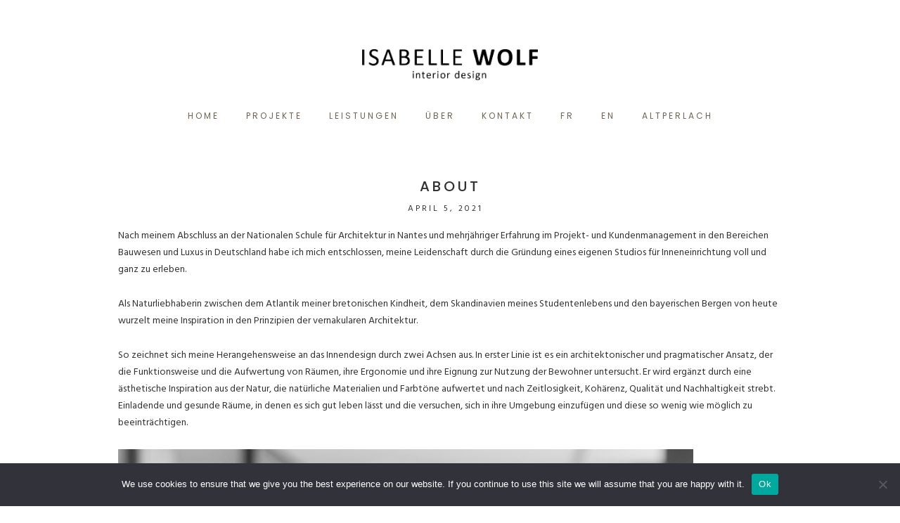

--- FILE ---
content_type: text/html; charset=UTF-8
request_url: http://isabelle-wolf.com/de/about-me-deutsch/
body_size: 12714
content:
<!DOCTYPE html>
<html dir="ltr" lang="de-DE" prefix="og: https://ogp.me/ns#">
<head>
	<!-- Document Settings -->
	<meta charset="UTF-8">
			<meta name="viewport" content="width=device-width, initial-scale=1">
	    <title>About - Isabelle Wolf</title>

		<!-- All in One SEO 4.7.5.1 - aioseo.com -->
		<meta name="description" content="Nach meinem Abschluss an der Nationalen Schule für Architektur in Nantes und mehrjähriger Erfahrung im Projekt- und Kundenmanagement in den Bereichen Bauwesen und Luxus in Deutschland habe ich mich entschlossen, meine Leidenschaft durch die Gründung eines eigenen Studios für Inneneinrichtung voll und ganz zu erleben. Als Naturliebhaberin zwischen dem Atlantik meiner bretonischen Kindheit, dem Skandinavien" />
		<meta name="robots" content="max-image-preview:large" />
		<link rel="canonical" href="http://isabelle-wolf.com/de/about-me-deutsch/" />
		<meta name="generator" content="All in One SEO (AIOSEO) 4.7.5.1" />
		<meta property="og:locale" content="de_DE" />
		<meta property="og:site_name" content="Isabelle Wolf - isabelle wolf interior design munich inneneinrichtung innenarchitektur münchen" />
		<meta property="og:type" content="article" />
		<meta property="og:title" content="About - Isabelle Wolf" />
		<meta property="og:description" content="Nach meinem Abschluss an der Nationalen Schule für Architektur in Nantes und mehrjähriger Erfahrung im Projekt- und Kundenmanagement in den Bereichen Bauwesen und Luxus in Deutschland habe ich mich entschlossen, meine Leidenschaft durch die Gründung eines eigenen Studios für Inneneinrichtung voll und ganz zu erleben. Als Naturliebhaberin zwischen dem Atlantik meiner bretonischen Kindheit, dem Skandinavien" />
		<meta property="og:url" content="http://isabelle-wolf.com/de/about-me-deutsch/" />
		<meta property="article:published_time" content="2021-04-05T20:05:38+00:00" />
		<meta property="article:modified_time" content="2023-10-26T08:48:24+00:00" />
		<meta name="twitter:card" content="summary_large_image" />
		<meta name="twitter:title" content="About - Isabelle Wolf" />
		<meta name="twitter:description" content="Nach meinem Abschluss an der Nationalen Schule für Architektur in Nantes und mehrjähriger Erfahrung im Projekt- und Kundenmanagement in den Bereichen Bauwesen und Luxus in Deutschland habe ich mich entschlossen, meine Leidenschaft durch die Gründung eines eigenen Studios für Inneneinrichtung voll und ganz zu erleben. Als Naturliebhaberin zwischen dem Atlantik meiner bretonischen Kindheit, dem Skandinavien" />
		<script type="application/ld+json" class="aioseo-schema">
			{"@context":"https:\/\/schema.org","@graph":[{"@type":"BreadcrumbList","@id":"http:\/\/isabelle-wolf.com\/de\/about-me-deutsch\/#breadcrumblist","itemListElement":[{"@type":"ListItem","@id":"http:\/\/isabelle-wolf.com\/#listItem","position":1,"name":"Zu Hause","item":"http:\/\/isabelle-wolf.com\/","nextItem":"http:\/\/isabelle-wolf.com\/de\/about-me-deutsch\/#listItem"},{"@type":"ListItem","@id":"http:\/\/isabelle-wolf.com\/de\/about-me-deutsch\/#listItem","position":2,"name":"About","previousItem":"http:\/\/isabelle-wolf.com\/#listItem"}]},{"@type":"Organization","@id":"http:\/\/isabelle-wolf.com\/#organization","name":"Isabelle Wolf","description":"isabelle wolf interior design munich inneneinrichtung innenarchitektur m\u00fcnchen","url":"http:\/\/isabelle-wolf.com\/"},{"@type":"WebPage","@id":"http:\/\/isabelle-wolf.com\/de\/about-me-deutsch\/#webpage","url":"http:\/\/isabelle-wolf.com\/de\/about-me-deutsch\/","name":"About - Isabelle Wolf","description":"Nach meinem Abschluss an der Nationalen Schule f\u00fcr Architektur in Nantes und mehrj\u00e4hriger Erfahrung im Projekt- und Kundenmanagement in den Bereichen Bauwesen und Luxus in Deutschland habe ich mich entschlossen, meine Leidenschaft durch die Gr\u00fcndung eines eigenen Studios f\u00fcr Inneneinrichtung voll und ganz zu erleben. Als Naturliebhaberin zwischen dem Atlantik meiner bretonischen Kindheit, dem Skandinavien","inLanguage":"de-DE","isPartOf":{"@id":"http:\/\/isabelle-wolf.com\/#website"},"breadcrumb":{"@id":"http:\/\/isabelle-wolf.com\/de\/about-me-deutsch\/#breadcrumblist"},"datePublished":"2021-04-05T20:05:38+00:00","dateModified":"2023-10-26T08:48:24+00:00"},{"@type":"WebSite","@id":"http:\/\/isabelle-wolf.com\/#website","url":"http:\/\/isabelle-wolf.com\/","name":"Isabelle Wolf","description":"isabelle wolf interior design munich inneneinrichtung innenarchitektur m\u00fcnchen","inLanguage":"de-DE","publisher":{"@id":"http:\/\/isabelle-wolf.com\/#organization"}}]}
		</script>
		<!-- All in One SEO -->

<link rel="alternate" href="http://isabelle-wolf.com/about-me/" hreflang="fr" />
<link rel="alternate" href="http://isabelle-wolf.com/de/about-me-deutsch/" hreflang="de" />
<link rel="alternate" href="http://isabelle-wolf.com/en/about-me-english/" hreflang="en" />
<link rel='dns-prefetch' href='//use.fontawesome.com' />
<link rel='dns-prefetch' href='//fonts.googleapis.com' />
<link rel="alternate" type="application/rss+xml" title="Isabelle Wolf &raquo; Feed" href="http://isabelle-wolf.com/de/feed/" />
<link rel="alternate" type="application/rss+xml" title="Isabelle Wolf &raquo; Kommentar-Feed" href="http://isabelle-wolf.com/de/comments/feed/" />
<link rel="alternate" title="oEmbed (JSON)" type="application/json+oembed" href="http://isabelle-wolf.com/wp-json/oembed/1.0/embed?url=http%3A%2F%2Fisabelle-wolf.com%2Fde%2Fabout-me-deutsch%2F&#038;lang=de" />
<link rel="alternate" title="oEmbed (XML)" type="text/xml+oembed" href="http://isabelle-wolf.com/wp-json/oembed/1.0/embed?url=http%3A%2F%2Fisabelle-wolf.com%2Fde%2Fabout-me-deutsch%2F&#038;format=xml&#038;lang=de" />
		<!-- This site uses the Google Analytics by MonsterInsights plugin v7.17.0 - Using Analytics tracking - https://www.monsterinsights.com/ -->
		<!-- Note: MonsterInsights is not currently configured on this site. The site owner needs to authenticate with Google Analytics in the MonsterInsights settings panel. -->
					<!-- No UA code set -->
				<!-- / Google Analytics by MonsterInsights -->
		<style id='wp-img-auto-sizes-contain-inline-css' type='text/css'>
img:is([sizes=auto i],[sizes^="auto," i]){contain-intrinsic-size:3000px 1500px}
/*# sourceURL=wp-img-auto-sizes-contain-inline-css */
</style>
<style id='wp-emoji-styles-inline-css' type='text/css'>

	img.wp-smiley, img.emoji {
		display: inline !important;
		border: none !important;
		box-shadow: none !important;
		height: 1em !important;
		width: 1em !important;
		margin: 0 0.07em !important;
		vertical-align: -0.1em !important;
		background: none !important;
		padding: 0 !important;
	}
/*# sourceURL=wp-emoji-styles-inline-css */
</style>
<style id='wp-block-library-inline-css' type='text/css'>
:root{--wp-block-synced-color:#7a00df;--wp-block-synced-color--rgb:122,0,223;--wp-bound-block-color:var(--wp-block-synced-color);--wp-editor-canvas-background:#ddd;--wp-admin-theme-color:#007cba;--wp-admin-theme-color--rgb:0,124,186;--wp-admin-theme-color-darker-10:#006ba1;--wp-admin-theme-color-darker-10--rgb:0,107,160.5;--wp-admin-theme-color-darker-20:#005a87;--wp-admin-theme-color-darker-20--rgb:0,90,135;--wp-admin-border-width-focus:2px}@media (min-resolution:192dpi){:root{--wp-admin-border-width-focus:1.5px}}.wp-element-button{cursor:pointer}:root .has-very-light-gray-background-color{background-color:#eee}:root .has-very-dark-gray-background-color{background-color:#313131}:root .has-very-light-gray-color{color:#eee}:root .has-very-dark-gray-color{color:#313131}:root .has-vivid-green-cyan-to-vivid-cyan-blue-gradient-background{background:linear-gradient(135deg,#00d084,#0693e3)}:root .has-purple-crush-gradient-background{background:linear-gradient(135deg,#34e2e4,#4721fb 50%,#ab1dfe)}:root .has-hazy-dawn-gradient-background{background:linear-gradient(135deg,#faaca8,#dad0ec)}:root .has-subdued-olive-gradient-background{background:linear-gradient(135deg,#fafae1,#67a671)}:root .has-atomic-cream-gradient-background{background:linear-gradient(135deg,#fdd79a,#004a59)}:root .has-nightshade-gradient-background{background:linear-gradient(135deg,#330968,#31cdcf)}:root .has-midnight-gradient-background{background:linear-gradient(135deg,#020381,#2874fc)}:root{--wp--preset--font-size--normal:16px;--wp--preset--font-size--huge:42px}.has-regular-font-size{font-size:1em}.has-larger-font-size{font-size:2.625em}.has-normal-font-size{font-size:var(--wp--preset--font-size--normal)}.has-huge-font-size{font-size:var(--wp--preset--font-size--huge)}.has-text-align-center{text-align:center}.has-text-align-left{text-align:left}.has-text-align-right{text-align:right}.has-fit-text{white-space:nowrap!important}#end-resizable-editor-section{display:none}.aligncenter{clear:both}.items-justified-left{justify-content:flex-start}.items-justified-center{justify-content:center}.items-justified-right{justify-content:flex-end}.items-justified-space-between{justify-content:space-between}.screen-reader-text{border:0;clip-path:inset(50%);height:1px;margin:-1px;overflow:hidden;padding:0;position:absolute;width:1px;word-wrap:normal!important}.screen-reader-text:focus{background-color:#ddd;clip-path:none;color:#444;display:block;font-size:1em;height:auto;left:5px;line-height:normal;padding:15px 23px 14px;text-decoration:none;top:5px;width:auto;z-index:100000}html :where(.has-border-color){border-style:solid}html :where([style*=border-top-color]){border-top-style:solid}html :where([style*=border-right-color]){border-right-style:solid}html :where([style*=border-bottom-color]){border-bottom-style:solid}html :where([style*=border-left-color]){border-left-style:solid}html :where([style*=border-width]){border-style:solid}html :where([style*=border-top-width]){border-top-style:solid}html :where([style*=border-right-width]){border-right-style:solid}html :where([style*=border-bottom-width]){border-bottom-style:solid}html :where([style*=border-left-width]){border-left-style:solid}html :where(img[class*=wp-image-]){height:auto;max-width:100%}:where(figure){margin:0 0 1em}html :where(.is-position-sticky){--wp-admin--admin-bar--position-offset:var(--wp-admin--admin-bar--height,0px)}@media screen and (max-width:600px){html :where(.is-position-sticky){--wp-admin--admin-bar--position-offset:0px}}

/*# sourceURL=wp-block-library-inline-css */
</style><style id='global-styles-inline-css' type='text/css'>
:root{--wp--preset--aspect-ratio--square: 1;--wp--preset--aspect-ratio--4-3: 4/3;--wp--preset--aspect-ratio--3-4: 3/4;--wp--preset--aspect-ratio--3-2: 3/2;--wp--preset--aspect-ratio--2-3: 2/3;--wp--preset--aspect-ratio--16-9: 16/9;--wp--preset--aspect-ratio--9-16: 9/16;--wp--preset--color--black: #000000;--wp--preset--color--cyan-bluish-gray: #abb8c3;--wp--preset--color--white: #ffffff;--wp--preset--color--pale-pink: #f78da7;--wp--preset--color--vivid-red: #cf2e2e;--wp--preset--color--luminous-vivid-orange: #ff6900;--wp--preset--color--luminous-vivid-amber: #fcb900;--wp--preset--color--light-green-cyan: #7bdcb5;--wp--preset--color--vivid-green-cyan: #00d084;--wp--preset--color--pale-cyan-blue: #8ed1fc;--wp--preset--color--vivid-cyan-blue: #0693e3;--wp--preset--color--vivid-purple: #9b51e0;--wp--preset--gradient--vivid-cyan-blue-to-vivid-purple: linear-gradient(135deg,rgb(6,147,227) 0%,rgb(155,81,224) 100%);--wp--preset--gradient--light-green-cyan-to-vivid-green-cyan: linear-gradient(135deg,rgb(122,220,180) 0%,rgb(0,208,130) 100%);--wp--preset--gradient--luminous-vivid-amber-to-luminous-vivid-orange: linear-gradient(135deg,rgb(252,185,0) 0%,rgb(255,105,0) 100%);--wp--preset--gradient--luminous-vivid-orange-to-vivid-red: linear-gradient(135deg,rgb(255,105,0) 0%,rgb(207,46,46) 100%);--wp--preset--gradient--very-light-gray-to-cyan-bluish-gray: linear-gradient(135deg,rgb(238,238,238) 0%,rgb(169,184,195) 100%);--wp--preset--gradient--cool-to-warm-spectrum: linear-gradient(135deg,rgb(74,234,220) 0%,rgb(151,120,209) 20%,rgb(207,42,186) 40%,rgb(238,44,130) 60%,rgb(251,105,98) 80%,rgb(254,248,76) 100%);--wp--preset--gradient--blush-light-purple: linear-gradient(135deg,rgb(255,206,236) 0%,rgb(152,150,240) 100%);--wp--preset--gradient--blush-bordeaux: linear-gradient(135deg,rgb(254,205,165) 0%,rgb(254,45,45) 50%,rgb(107,0,62) 100%);--wp--preset--gradient--luminous-dusk: linear-gradient(135deg,rgb(255,203,112) 0%,rgb(199,81,192) 50%,rgb(65,88,208) 100%);--wp--preset--gradient--pale-ocean: linear-gradient(135deg,rgb(255,245,203) 0%,rgb(182,227,212) 50%,rgb(51,167,181) 100%);--wp--preset--gradient--electric-grass: linear-gradient(135deg,rgb(202,248,128) 0%,rgb(113,206,126) 100%);--wp--preset--gradient--midnight: linear-gradient(135deg,rgb(2,3,129) 0%,rgb(40,116,252) 100%);--wp--preset--font-size--small: 13px;--wp--preset--font-size--medium: 20px;--wp--preset--font-size--large: 36px;--wp--preset--font-size--x-large: 42px;--wp--preset--spacing--20: 0.44rem;--wp--preset--spacing--30: 0.67rem;--wp--preset--spacing--40: 1rem;--wp--preset--spacing--50: 1.5rem;--wp--preset--spacing--60: 2.25rem;--wp--preset--spacing--70: 3.38rem;--wp--preset--spacing--80: 5.06rem;--wp--preset--shadow--natural: 6px 6px 9px rgba(0, 0, 0, 0.2);--wp--preset--shadow--deep: 12px 12px 50px rgba(0, 0, 0, 0.4);--wp--preset--shadow--sharp: 6px 6px 0px rgba(0, 0, 0, 0.2);--wp--preset--shadow--outlined: 6px 6px 0px -3px rgb(255, 255, 255), 6px 6px rgb(0, 0, 0);--wp--preset--shadow--crisp: 6px 6px 0px rgb(0, 0, 0);}:where(.is-layout-flex){gap: 0.5em;}:where(.is-layout-grid){gap: 0.5em;}body .is-layout-flex{display: flex;}.is-layout-flex{flex-wrap: wrap;align-items: center;}.is-layout-flex > :is(*, div){margin: 0;}body .is-layout-grid{display: grid;}.is-layout-grid > :is(*, div){margin: 0;}:where(.wp-block-columns.is-layout-flex){gap: 2em;}:where(.wp-block-columns.is-layout-grid){gap: 2em;}:where(.wp-block-post-template.is-layout-flex){gap: 1.25em;}:where(.wp-block-post-template.is-layout-grid){gap: 1.25em;}.has-black-color{color: var(--wp--preset--color--black) !important;}.has-cyan-bluish-gray-color{color: var(--wp--preset--color--cyan-bluish-gray) !important;}.has-white-color{color: var(--wp--preset--color--white) !important;}.has-pale-pink-color{color: var(--wp--preset--color--pale-pink) !important;}.has-vivid-red-color{color: var(--wp--preset--color--vivid-red) !important;}.has-luminous-vivid-orange-color{color: var(--wp--preset--color--luminous-vivid-orange) !important;}.has-luminous-vivid-amber-color{color: var(--wp--preset--color--luminous-vivid-amber) !important;}.has-light-green-cyan-color{color: var(--wp--preset--color--light-green-cyan) !important;}.has-vivid-green-cyan-color{color: var(--wp--preset--color--vivid-green-cyan) !important;}.has-pale-cyan-blue-color{color: var(--wp--preset--color--pale-cyan-blue) !important;}.has-vivid-cyan-blue-color{color: var(--wp--preset--color--vivid-cyan-blue) !important;}.has-vivid-purple-color{color: var(--wp--preset--color--vivid-purple) !important;}.has-black-background-color{background-color: var(--wp--preset--color--black) !important;}.has-cyan-bluish-gray-background-color{background-color: var(--wp--preset--color--cyan-bluish-gray) !important;}.has-white-background-color{background-color: var(--wp--preset--color--white) !important;}.has-pale-pink-background-color{background-color: var(--wp--preset--color--pale-pink) !important;}.has-vivid-red-background-color{background-color: var(--wp--preset--color--vivid-red) !important;}.has-luminous-vivid-orange-background-color{background-color: var(--wp--preset--color--luminous-vivid-orange) !important;}.has-luminous-vivid-amber-background-color{background-color: var(--wp--preset--color--luminous-vivid-amber) !important;}.has-light-green-cyan-background-color{background-color: var(--wp--preset--color--light-green-cyan) !important;}.has-vivid-green-cyan-background-color{background-color: var(--wp--preset--color--vivid-green-cyan) !important;}.has-pale-cyan-blue-background-color{background-color: var(--wp--preset--color--pale-cyan-blue) !important;}.has-vivid-cyan-blue-background-color{background-color: var(--wp--preset--color--vivid-cyan-blue) !important;}.has-vivid-purple-background-color{background-color: var(--wp--preset--color--vivid-purple) !important;}.has-black-border-color{border-color: var(--wp--preset--color--black) !important;}.has-cyan-bluish-gray-border-color{border-color: var(--wp--preset--color--cyan-bluish-gray) !important;}.has-white-border-color{border-color: var(--wp--preset--color--white) !important;}.has-pale-pink-border-color{border-color: var(--wp--preset--color--pale-pink) !important;}.has-vivid-red-border-color{border-color: var(--wp--preset--color--vivid-red) !important;}.has-luminous-vivid-orange-border-color{border-color: var(--wp--preset--color--luminous-vivid-orange) !important;}.has-luminous-vivid-amber-border-color{border-color: var(--wp--preset--color--luminous-vivid-amber) !important;}.has-light-green-cyan-border-color{border-color: var(--wp--preset--color--light-green-cyan) !important;}.has-vivid-green-cyan-border-color{border-color: var(--wp--preset--color--vivid-green-cyan) !important;}.has-pale-cyan-blue-border-color{border-color: var(--wp--preset--color--pale-cyan-blue) !important;}.has-vivid-cyan-blue-border-color{border-color: var(--wp--preset--color--vivid-cyan-blue) !important;}.has-vivid-purple-border-color{border-color: var(--wp--preset--color--vivid-purple) !important;}.has-vivid-cyan-blue-to-vivid-purple-gradient-background{background: var(--wp--preset--gradient--vivid-cyan-blue-to-vivid-purple) !important;}.has-light-green-cyan-to-vivid-green-cyan-gradient-background{background: var(--wp--preset--gradient--light-green-cyan-to-vivid-green-cyan) !important;}.has-luminous-vivid-amber-to-luminous-vivid-orange-gradient-background{background: var(--wp--preset--gradient--luminous-vivid-amber-to-luminous-vivid-orange) !important;}.has-luminous-vivid-orange-to-vivid-red-gradient-background{background: var(--wp--preset--gradient--luminous-vivid-orange-to-vivid-red) !important;}.has-very-light-gray-to-cyan-bluish-gray-gradient-background{background: var(--wp--preset--gradient--very-light-gray-to-cyan-bluish-gray) !important;}.has-cool-to-warm-spectrum-gradient-background{background: var(--wp--preset--gradient--cool-to-warm-spectrum) !important;}.has-blush-light-purple-gradient-background{background: var(--wp--preset--gradient--blush-light-purple) !important;}.has-blush-bordeaux-gradient-background{background: var(--wp--preset--gradient--blush-bordeaux) !important;}.has-luminous-dusk-gradient-background{background: var(--wp--preset--gradient--luminous-dusk) !important;}.has-pale-ocean-gradient-background{background: var(--wp--preset--gradient--pale-ocean) !important;}.has-electric-grass-gradient-background{background: var(--wp--preset--gradient--electric-grass) !important;}.has-midnight-gradient-background{background: var(--wp--preset--gradient--midnight) !important;}.has-small-font-size{font-size: var(--wp--preset--font-size--small) !important;}.has-medium-font-size{font-size: var(--wp--preset--font-size--medium) !important;}.has-large-font-size{font-size: var(--wp--preset--font-size--large) !important;}.has-x-large-font-size{font-size: var(--wp--preset--font-size--x-large) !important;}
:root :where(.wp-block-pullquote){font-size: 1.5em;line-height: 1.6;}
/*# sourceURL=global-styles-inline-css */
</style>

<style id='classic-theme-styles-inline-css' type='text/css'>
/*! This file is auto-generated */
.wp-block-button__link{color:#fff;background-color:#32373c;border-radius:9999px;box-shadow:none;text-decoration:none;padding:calc(.667em + 2px) calc(1.333em + 2px);font-size:1.125em}.wp-block-file__button{background:#32373c;color:#fff;text-decoration:none}
/*# sourceURL=/wp-includes/css/classic-themes.min.css */
</style>
<link rel='stylesheet' id='contact-form-7-css' href='http://isabelle-wolf.com/wp-content/plugins/contact-form-7/includes/css/styles.css?ver=6.1.4' type='text/css' media='all' />
<style id='contact-form-7-inline-css' type='text/css'>
.wpcf7 .wpcf7-recaptcha iframe {margin-bottom: 0;}.wpcf7 .wpcf7-recaptcha[data-align="center"] > div {margin: 0 auto;}.wpcf7 .wpcf7-recaptcha[data-align="right"] > div {margin: 0 0 0 auto;}
/*# sourceURL=contact-form-7-inline-css */
</style>
<link rel='stylesheet' id='cookie-notice-front-css' href='http://isabelle-wolf.com/wp-content/plugins/cookie-notice/css/front.min.css?ver=2.5.11' type='text/css' media='all' />
<link rel='stylesheet' id='finalTilesGallery_stylesheet-css' href='http://isabelle-wolf.com/wp-content/plugins/final-tiles-grid-gallery-lite/scripts/ftg.css?ver=3.6.10' type='text/css' media='all' />
<link rel='stylesheet' id='fontawesome_stylesheet-css' href='http://isabelle-wolf.com/wp-content/plugins/final-tiles-grid-gallery-lite/fonts/font-awesome/css/font-awesome.min.css?ver=6.9' type='text/css' media='all' />
<link rel='stylesheet' id='neuron-style-css' href='http://isabelle-wolf.com/wp-content/themes/crate/style.css?ver=6.9' type='text/css' media='all' />
<link rel='stylesheet' id='bootstrap-css' href='http://isabelle-wolf.com/wp-content/themes/crate/assets/css/bootstrap.min.css?ver=1.0' type='text/css' media='all' />
<link rel='stylesheet' id='font-awesome-css' href='http://isabelle-wolf.com/wp-content/themes/crate/assets/css/font-awesome.min.css?ver=1.0' type='text/css' media='all' />
<link rel='stylesheet' id='magnific-popup-css' href='http://isabelle-wolf.com/wp-content/themes/crate/assets/css/magnific-popup.min.css?ver=1.0' type='text/css' media='all' />
<link rel='stylesheet' id='neuron-main-style-css' href='http://isabelle-wolf.com/wp-content/themes/crate/assets/css/style.css?ver=1.0' type='text/css' media='all' />
<link rel='stylesheet' id='neuron-fonts-css' href='//fonts.googleapis.com/css?family=Hind%3A400%2C600%7CPoppins%3A400%2C500&#038;ver=1.0' type='text/css' media='all' />
<link rel='stylesheet' id='nextgen_widgets_style-css' href='http://isabelle-wolf.com/wp-content/plugins/nextgen-gallery/products/photocrati_nextgen/modules/widget/static/widgets.css?ver=3.9.3' type='text/css' media='all' />
<link rel='stylesheet' id='nextgen_basic_thumbnails_style-css' href='http://isabelle-wolf.com/wp-content/plugins/nextgen-gallery/products/photocrati_nextgen/modules/nextgen_basic_gallery/static/thumbnails/nextgen_basic_thumbnails.css?ver=3.9.3' type='text/css' media='all' />
<link rel='stylesheet' id='nextgen_basic_slideshow_style-css' href='http://isabelle-wolf.com/wp-content/plugins/nextgen-gallery/products/photocrati_nextgen/modules/nextgen_basic_gallery/static/slideshow/ngg_basic_slideshow.css?ver=3.9.3' type='text/css' media='all' />
<link rel='stylesheet' id='wp-block-paragraph-css' href='http://isabelle-wolf.com/wp-includes/blocks/paragraph/style.min.css?ver=6.9' type='text/css' media='all' />
<link rel='stylesheet' id='wp-block-image-css' href='http://isabelle-wolf.com/wp-includes/blocks/image/style.min.css?ver=6.9' type='text/css' media='all' />
<link rel='stylesheet' id='wp-block-pullquote-css' href='http://isabelle-wolf.com/wp-includes/blocks/pullquote/style.min.css?ver=6.9' type='text/css' media='all' />
<link rel='stylesheet' id='ngg_trigger_buttons-css' href='http://isabelle-wolf.com/wp-content/plugins/nextgen-gallery/products/photocrati_nextgen/modules/nextgen_gallery_display/static/trigger_buttons.css?ver=3.9.3' type='text/css' media='all' />
<link rel='stylesheet' id='simplelightbox-0-css' href='http://isabelle-wolf.com/wp-content/plugins/nextgen-gallery/products/photocrati_nextgen/modules/lightbox/static/simplelightbox/simple-lightbox.css?ver=3.9.3' type='text/css' media='all' />
<link rel='stylesheet' id='fontawesome_v4_shim_style-css' href='https://use.fontawesome.com/releases/v5.3.1/css/v4-shims.css?ver=6.9' type='text/css' media='all' />
<link rel='stylesheet' id='fontawesome-css' href='https://use.fontawesome.com/releases/v5.3.1/css/all.css?ver=6.9' type='text/css' media='all' />
<link rel='stylesheet' id='nextgen_pagination_style-css' href='http://isabelle-wolf.com/wp-content/plugins/nextgen-gallery/products/photocrati_nextgen/modules/nextgen_pagination/static/style.css?ver=3.9.3' type='text/css' media='all' />
<link rel='stylesheet' id='nggallery-css' href='http://isabelle-wolf.com/wp-content/ngg_styles/nggallery.css?ver=3.9.3' type='text/css' media='all' />
<script type="text/javascript" id="cookie-notice-front-js-before">
/* <![CDATA[ */
var cnArgs = {"ajaxUrl":"http:\/\/isabelle-wolf.com\/wp-admin\/admin-ajax.php","nonce":"539c3cc034","hideEffect":"fade","position":"bottom","onScroll":false,"onScrollOffset":100,"onClick":false,"cookieName":"cookie_notice_accepted","cookieTime":2592000,"cookieTimeRejected":2592000,"globalCookie":false,"redirection":false,"cache":false,"revokeCookies":false,"revokeCookiesOpt":"automatic"};

//# sourceURL=cookie-notice-front-js-before
/* ]]> */
</script>
<script type="text/javascript" src="http://isabelle-wolf.com/wp-content/plugins/cookie-notice/js/front.min.js?ver=2.5.11" id="cookie-notice-front-js"></script>
<script type="text/javascript" src="http://isabelle-wolf.com/wp-includes/js/jquery/jquery.min.js?ver=3.7.1" id="jquery-core-js"></script>
<script type="text/javascript" src="http://isabelle-wolf.com/wp-includes/js/jquery/jquery-migrate.min.js?ver=3.4.1" id="jquery-migrate-js"></script>
<script type="text/javascript" id="photocrati_ajax-js-extra">
/* <![CDATA[ */
var photocrati_ajax = {"url":"http://isabelle-wolf.com/index.php?photocrati_ajax=1","wp_home_url":"http://isabelle-wolf.com","wp_site_url":"http://isabelle-wolf.com","wp_root_url":"http://isabelle-wolf.com","wp_plugins_url":"http://isabelle-wolf.com/wp-content/plugins","wp_content_url":"http://isabelle-wolf.com/wp-content","wp_includes_url":"http://isabelle-wolf.com/wp-includes/","ngg_param_slug":"nggallery"};
//# sourceURL=photocrati_ajax-js-extra
/* ]]> */
</script>
<script type="text/javascript" src="http://isabelle-wolf.com/wp-content/plugins/nextgen-gallery/products/photocrati_nextgen/modules/ajax/static/ajax.min.js?ver=3.9.3" id="photocrati_ajax-js"></script>
<script type="text/javascript" src="http://isabelle-wolf.com/wp-content/plugins/nextgen-gallery/products/photocrati_nextgen/modules/nextgen_basic_gallery/static/thumbnails/nextgen_basic_thumbnails.js?ver=3.9.3" id="photocrati-nextgen_basic_thumbnails-js"></script>
<script type="text/javascript" src="https://use.fontawesome.com/releases/v5.3.1/js/v4-shims.js?ver=5.3.1" id="fontawesome_v4_shim-js"></script>
<script type="text/javascript" defer integrity="sha384-kW+oWsYx3YpxvjtZjFXqazFpA7UP/MbiY4jvs+RWZo2+N94PFZ36T6TFkc9O3qoB" crossorigin="anonymous" data-auto-replace-svg="false" data-keep-original-source="false" data-search-pseudo-elements src="https://use.fontawesome.com/releases/v5.3.1/js/all.js?ver=5.3.1" id="fontawesome-js"></script>
<script type="text/javascript" src="http://isabelle-wolf.com/wp-content/plugins/nextgen-gallery/products/photocrati_nextgen/modules/nextgen_basic_gallery/static/thumbnails/ajax_pagination.js?ver=3.9.3" id="nextgen-basic-thumbnails-ajax-pagination-js"></script>
<link rel="https://api.w.org/" href="http://isabelle-wolf.com/wp-json/" /><link rel="alternate" title="JSON" type="application/json" href="http://isabelle-wolf.com/wp-json/wp/v2/pages/325" /><link rel="EditURI" type="application/rsd+xml" title="RSD" href="http://isabelle-wolf.com/xmlrpc.php?rsd" />
<meta name="generator" content="WordPress 6.9" />
<link rel='shortlink' href='http://isabelle-wolf.com/?p=325' />
    <style type="text/css">
        body { background-color: #ffffff }
		header .nav-holder nav ul li > a { color: #726454 }
		header .nav-holder .underline a:before { background-color: #726454 }
		header .logo img { width: 250px }
		header .logo img { height: px }
		.container { background-color: #ffffff }
    </style>

<link rel="icon" href="http://isabelle-wolf.com/wp-content/uploads/2023/04/cropped-logo-ww-white-32x32.png" sizes="32x32" />
<link rel="icon" href="http://isabelle-wolf.com/wp-content/uploads/2023/04/cropped-logo-ww-white-192x192.png" sizes="192x192" />
<link rel="apple-touch-icon" href="http://isabelle-wolf.com/wp-content/uploads/2023/04/cropped-logo-ww-white-180x180.png" />
<meta name="msapplication-TileImage" content="http://isabelle-wolf.com/wp-content/uploads/2023/04/cropped-logo-ww-white-270x270.png" />
</head>
<body class="wp-singular page-template-default page page-id-325 wp-theme-crate cookies-not-set">
	<div class="container">
		<header>
			<div class="logo">
				<a href="http://isabelle-wolf.com/de/home-de2/">
                    <img src=http://isabelle-wolf.com/wp-content/uploads/2023/04/iwid-logo-black.png>				</a>
			</div>
			<div class="nav-holder">
				<div class="hamburger">
					<a href="#"><div class="hamburger-inner"></div></a>
				</div>
                <nav class="menu-menu-deutsch-container"><ul id="menu-menu-deutsch" class="underline"><li id="menu-item-953" class="menu-item menu-item-type-post_type menu-item-object-page menu-item-home menu-item-953"><a href="http://isabelle-wolf.com/de/home-de2/">HOME</a></li>
<li id="menu-item-209" class="menu-item menu-item-type-post_type menu-item-object-page menu-item-has-children menu-item-209"><a href="http://isabelle-wolf.com/projet-studio/">Projekte</a>
<ul class="sub-menu">
	<li id="menu-item-653" class="menu-item menu-item-type-post_type menu-item-object-page menu-item-653"><a href="http://isabelle-wolf.com/de/chalet-k/">Chalet K</a></li>
	<li id="menu-item-876" class="menu-item menu-item-type-post_type menu-item-object-page menu-item-876"><a href="http://isabelle-wolf.com/de/studio-deutsch/">Studio A</a></li>
	<li id="menu-item-1841" class="menu-item menu-item-type-post_type menu-item-object-page menu-item-1841"><a href="http://isabelle-wolf.com/de/wohnkuche-s-3/">Wohnküche S</a></li>
	<li id="menu-item-1645" class="menu-item menu-item-type-post_type menu-item-object-page menu-item-1645"><a href="http://isabelle-wolf.com/de/dachgeschoss-s/">Dachgeschoss S</a></li>
	<li id="menu-item-1589" class="menu-item menu-item-type-post_type menu-item-object-page menu-item-1589"><a href="http://isabelle-wolf.com/de/wohnkuche-n/">Wohnküche N</a></li>
	<li id="menu-item-1548" class="menu-item menu-item-type-post_type menu-item-object-page menu-item-1548"><a href="http://isabelle-wolf.com/de/die-ecken/">Chalet D</a></li>
	<li id="menu-item-2047" class="menu-item menu-item-type-post_type menu-item-object-page menu-item-2047"><a href="http://isabelle-wolf.com/de/cote-bleue-2/">Côte Bleue</a></li>
	<li id="menu-item-2244" class="menu-item menu-item-type-post_type menu-item-object-page menu-item-2244"><a href="http://isabelle-wolf.com/de/altperlach-3/">ALTPERLACH</a></li>
	<li id="menu-item-553" class="menu-item menu-item-type-post_type menu-item-object-page menu-item-553"><a href="http://isabelle-wolf.com/de/unter-die-dacher-2/">Unter die Dächer</a></li>
	<li id="menu-item-835" class="menu-item menu-item-type-post_type menu-item-object-page menu-item-835"><a href="http://isabelle-wolf.com/de/glockenbach/">Glockenbach</a></li>
	<li id="menu-item-300" class="menu-item menu-item-type-post_type menu-item-object-page menu-item-300"><a href="http://isabelle-wolf.com/de/299-2/">Westpark</a></li>
	<li id="menu-item-1011" class="menu-item menu-item-type-post_type menu-item-object-page menu-item-1011"><a href="http://isabelle-wolf.com/de/das-kleine-bad/">Das kleine Bad</a></li>
</ul>
</li>
<li id="menu-item-246" class="menu-item menu-item-type-post_type menu-item-object-page menu-item-246"><a href="http://isabelle-wolf.com/de/dienstleistung/">Leistungen</a></li>
<li id="menu-item-326" class="menu-item menu-item-type-post_type menu-item-object-page current-menu-item page_item page-item-325 current_page_item menu-item-326"><a href="http://isabelle-wolf.com/de/about-me-deutsch/" aria-current="page">Über</a></li>
<li id="menu-item-1043" class="menu-item menu-item-type-post_type menu-item-object-page menu-item-1043"><a href="http://isabelle-wolf.com/en/contact-3/">Kontakt</a></li>
<li id="menu-item-197-fr" class="lang-item lang-item-3 lang-item-fr lang-item-first menu-item menu-item-type-custom menu-item-object-custom menu-item-197-fr"><a href="http://isabelle-wolf.com/about-me/" hreflang="fr-FR" lang="fr-FR">FR</a></li>
<li id="menu-item-197-en" class="lang-item lang-item-11 lang-item-en menu-item menu-item-type-custom menu-item-object-custom menu-item-197-en"><a href="http://isabelle-wolf.com/en/about-me-english/" hreflang="en-GB" lang="en-GB">EN</a></li>
<li id="menu-item-2241" class="menu-item menu-item-type-post_type menu-item-object-page menu-item-2241"><a href="http://isabelle-wolf.com/de/altperlach-3/">ALTPERLACH</a></li>
</ul></nav>			</div>
		</header>
<div class="blog">
    <div class="row">
        <div class="col-lg-offset-1 col-md-offset-1 col-lg-10 col-md-10 col-sm-12">
            <div class="post">
                <div class="post-thumbnail">
                                    </div>
                <div class="post-meta">
                    <h3>About</h3>
                    <ul class="underline">
                        <li class="date">April 5, 2021</li>
                        <li class="category"></li>
                    </ul>
                </div>
                <div class="post-info">
                    
<p id="tw-target-text">Nach meinem Abschluss an der Nationalen Schule für Architektur in Nantes und mehrjähriger Erfahrung im Projekt- und Kundenmanagement in den Bereichen Bauwesen und Luxus in Deutschland habe ich mich entschlossen, meine Leidenschaft durch die Gründung eines eigenen Studios für Inneneinrichtung voll und ganz zu erleben.</p>



<p>Als Naturliebhaberin zwischen dem Atlantik meiner bretonischen Kindheit, dem Skandinavien meines Studentenlebens und den bayerischen Bergen von heute wurzelt meine Inspiration in den Prinzipien der vernakularen Architektur.</p>



<p>So zeichnet sich meine Herangehensweise an das Innendesign durch zwei Achsen aus. In erster Linie ist es ein architektonischer und pragmatischer Ansatz, der die Funktionsweise und die Aufwertung von Räumen, ihre Ergonomie und ihre Eignung zur Nutzung der Bewohner untersucht. Er wird ergänzt durch eine ästhetische Inspiration aus der Natur, die natürliche Materialien und Farbtöne aufwertet und nach Zeitlosigkeit, Kohärenz, Qualität und Nachhaltigkeit strebt. Einladende und gesunde Räume, in denen es sich gut leben lässt und die versuchen, sich in ihre Umgebung einzufügen und diese so wenig wie möglich zu beeinträchtigen.</p>



<p></p>



<figure class="wp-block-image size-full"><img fetchpriority="high" decoding="async" width="818" height="585" src="http://isabelle-wolf.com/wp-content/uploads/2023/07/35986-9037web-bw-1.jpg" alt="" class="wp-image-1477" srcset="http://isabelle-wolf.com/wp-content/uploads/2023/07/35986-9037web-bw-1.jpg 818w, http://isabelle-wolf.com/wp-content/uploads/2023/07/35986-9037web-bw-1-300x215.jpg 300w, http://isabelle-wolf.com/wp-content/uploads/2023/07/35986-9037web-bw-1-768x549.jpg 768w" sizes="(max-width: 818px) 100vw, 818px" /></figure>



<figure class="wp-block-pullquote has-text-align-center"><blockquote><p><em>«&nbsp;The details are not the details. They make the design.&nbsp;»</em></p><cite>CHARLES EAMES</cite></blockquote></figure>



<p class="has-text-color has-small-font-size" style="color:#5a4a26"></p>
<div id="comments" class="comments">
	
	
		<div class="comment-form">
			</div>
</div><!-- #comments -->

<div class="display-none">
	</div>
                </div>
            </div>
        </div>
    </div>
</div>
                <footer style="text-align: center;" class="underline">
            <p>©2021 isabelle wolf design</p>
        </footer>
            </div>
    <script type="speculationrules">
{"prefetch":[{"source":"document","where":{"and":[{"href_matches":"/*"},{"not":{"href_matches":["/wp-*.php","/wp-admin/*","/wp-content/uploads/*","/wp-content/*","/wp-content/plugins/*","/wp-content/themes/crate/*","/*\\?(.+)"]}},{"not":{"selector_matches":"a[rel~=\"nofollow\"]"}},{"not":{"selector_matches":".no-prefetch, .no-prefetch a"}}]},"eagerness":"conservative"}]}
</script>
<script type="text/javascript" src="http://isabelle-wolf.com/wp-includes/js/dist/hooks.min.js?ver=dd5603f07f9220ed27f1" id="wp-hooks-js"></script>
<script type="text/javascript" src="http://isabelle-wolf.com/wp-includes/js/dist/i18n.min.js?ver=c26c3dc7bed366793375" id="wp-i18n-js"></script>
<script type="text/javascript" id="wp-i18n-js-after">
/* <![CDATA[ */
wp.i18n.setLocaleData( { 'text direction\u0004ltr': [ 'ltr' ] } );
//# sourceURL=wp-i18n-js-after
/* ]]> */
</script>
<script type="text/javascript" src="http://isabelle-wolf.com/wp-content/plugins/contact-form-7/includes/swv/js/index.js?ver=6.1.4" id="swv-js"></script>
<script type="text/javascript" id="contact-form-7-js-translations">
/* <![CDATA[ */
( function( domain, translations ) {
	var localeData = translations.locale_data[ domain ] || translations.locale_data.messages;
	localeData[""].domain = domain;
	wp.i18n.setLocaleData( localeData, domain );
} )( "contact-form-7", {"translation-revision-date":"2025-10-26 03:28:49+0000","generator":"GlotPress\/4.0.3","domain":"messages","locale_data":{"messages":{"":{"domain":"messages","plural-forms":"nplurals=2; plural=n != 1;","lang":"de"},"This contact form is placed in the wrong place.":["Dieses Kontaktformular wurde an der falschen Stelle platziert."],"Error:":["Fehler:"]}},"comment":{"reference":"includes\/js\/index.js"}} );
//# sourceURL=contact-form-7-js-translations
/* ]]> */
</script>
<script type="text/javascript" id="contact-form-7-js-before">
/* <![CDATA[ */
var wpcf7 = {
    "api": {
        "root": "http:\/\/isabelle-wolf.com\/wp-json\/",
        "namespace": "contact-form-7\/v1"
    }
};
//# sourceURL=contact-form-7-js-before
/* ]]> */
</script>
<script type="text/javascript" src="http://isabelle-wolf.com/wp-content/plugins/contact-form-7/includes/js/index.js?ver=6.1.4" id="contact-form-7-js"></script>
<script type="text/javascript" src="http://isabelle-wolf.com/wp-content/plugins/final-tiles-grid-gallery-lite/scripts/jquery.finalTilesGallery.js?ver=3.6.10" id="finalTilesGallery-js"></script>
<script type="text/javascript" src="http://isabelle-wolf.com/wp-content/themes/crate/assets/js/bootstrap.min.js?ver=1.0" id="bootstrap-js"></script>
<script type="text/javascript" src="http://isabelle-wolf.com/wp-content/themes/crate/assets/js/isotope.pkgd.min.js?ver=1.0" id="isotope-js"></script>
<script type="text/javascript" src="http://isabelle-wolf.com/wp-content/themes/crate/assets/js/jquery.magnific-popup.min.js?ver=1.0" id="magnific-popup-js"></script>
<script type="text/javascript" src="http://isabelle-wolf.com/wp-content/themes/crate/assets/js/main.js?ver=1.0" id="main-js"></script>
<script type="text/javascript" src="http://isabelle-wolf.com/wp-includes/js/comment-reply.min.js?ver=6.9" id="comment-reply-js" async="async" data-wp-strategy="async" fetchpriority="low"></script>
<script type="text/javascript" id="ngg_common-js-extra">
/* <![CDATA[ */

var galleries = {};
galleries.gallery_33245cef03aac5b02637e09687ac0232 = {"id":null,"source":"galleries","container_ids":["1"],"gallery_ids":[],"album_ids":[],"tag_ids":[],"display_type":"photocrati-nextgen_basic_thumbnails","exclusions":[],"order_by":"sortorder","order_direction":"ASC","image_ids":[],"entity_ids":[],"tagcloud":false,"returns":"included","slug":null,"sortorder":[],"display_settings":{"use_lightbox_effect":true,"display_view":"default-view.php","images_per_page":"24","number_of_columns":0,"thumbnail_width":240,"thumbnail_height":160,"show_all_in_lightbox":0,"ajax_pagination":1,"use_imagebrowser_effect":0,"template":"","display_no_images_error":1,"disable_pagination":0,"show_slideshow_link":0,"slideshow_link_text":"View Slideshow","override_thumbnail_settings":0,"thumbnail_quality":"100","thumbnail_crop":"0","thumbnail_watermark":0,"ngg_triggers_display":"never","_errors":[]},"excluded_container_ids":[],"maximum_entity_count":500,"__defaults_set":true,"_errors":[],"ID":"33245cef03aac5b02637e09687ac0232"};
galleries.gallery_33245cef03aac5b02637e09687ac0232.wordpress_page_root = "http:\/\/isabelle-wolf.com\/de\/about-me-deutsch\/";
var nextgen_lightbox_settings = {"static_path":"http:\/\/isabelle-wolf.com\/wp-content\/plugins\/nextgen-gallery\/products\/photocrati_nextgen\/modules\/lightbox\/static\/{placeholder}","context":"nextgen_images"};
//# sourceURL=ngg_common-js-extra
/* ]]> */
</script>
<script type="text/javascript" src="http://isabelle-wolf.com/wp-content/plugins/nextgen-gallery/products/photocrati_nextgen/modules/nextgen_gallery_display/static/common.js?ver=3.9.3" id="ngg_common-js"></script>
<script type="text/javascript" id="ngg_common-js-after">
/* <![CDATA[ */
            var nggLastTimeoutVal = 1000;

			var nggRetryFailedImage = function(img) {
				setTimeout(function(){
					img.src = img.src;
				}, nggLastTimeoutVal);
			
				nggLastTimeoutVal += 500;
			}
        
//# sourceURL=ngg_common-js-after
/* ]]> */
</script>
<script type="text/javascript" src="http://isabelle-wolf.com/wp-content/plugins/nextgen-gallery/products/photocrati_nextgen/modules/lightbox/static/lightbox_context.js?ver=3.9.3" id="ngg_lightbox_context-js"></script>
<script type="text/javascript" src="http://isabelle-wolf.com/wp-content/plugins/nextgen-gallery/products/photocrati_nextgen/modules/lightbox/static/simplelightbox/simple-lightbox.js?ver=3.9.3" id="simplelightbox-0-js"></script>
<script type="text/javascript" src="http://isabelle-wolf.com/wp-content/plugins/nextgen-gallery/products/photocrati_nextgen/modules/lightbox/static/simplelightbox/nextgen_simple_lightbox_init.js?ver=3.9.3" id="simplelightbox-1-js"></script>
<script id="wp-emoji-settings" type="application/json">
{"baseUrl":"https://s.w.org/images/core/emoji/17.0.2/72x72/","ext":".png","svgUrl":"https://s.w.org/images/core/emoji/17.0.2/svg/","svgExt":".svg","source":{"concatemoji":"http://isabelle-wolf.com/wp-includes/js/wp-emoji-release.min.js?ver=6.9"}}
</script>
<script type="module">
/* <![CDATA[ */
/*! This file is auto-generated */
const a=JSON.parse(document.getElementById("wp-emoji-settings").textContent),o=(window._wpemojiSettings=a,"wpEmojiSettingsSupports"),s=["flag","emoji"];function i(e){try{var t={supportTests:e,timestamp:(new Date).valueOf()};sessionStorage.setItem(o,JSON.stringify(t))}catch(e){}}function c(e,t,n){e.clearRect(0,0,e.canvas.width,e.canvas.height),e.fillText(t,0,0);t=new Uint32Array(e.getImageData(0,0,e.canvas.width,e.canvas.height).data);e.clearRect(0,0,e.canvas.width,e.canvas.height),e.fillText(n,0,0);const a=new Uint32Array(e.getImageData(0,0,e.canvas.width,e.canvas.height).data);return t.every((e,t)=>e===a[t])}function p(e,t){e.clearRect(0,0,e.canvas.width,e.canvas.height),e.fillText(t,0,0);var n=e.getImageData(16,16,1,1);for(let e=0;e<n.data.length;e++)if(0!==n.data[e])return!1;return!0}function u(e,t,n,a){switch(t){case"flag":return n(e,"\ud83c\udff3\ufe0f\u200d\u26a7\ufe0f","\ud83c\udff3\ufe0f\u200b\u26a7\ufe0f")?!1:!n(e,"\ud83c\udde8\ud83c\uddf6","\ud83c\udde8\u200b\ud83c\uddf6")&&!n(e,"\ud83c\udff4\udb40\udc67\udb40\udc62\udb40\udc65\udb40\udc6e\udb40\udc67\udb40\udc7f","\ud83c\udff4\u200b\udb40\udc67\u200b\udb40\udc62\u200b\udb40\udc65\u200b\udb40\udc6e\u200b\udb40\udc67\u200b\udb40\udc7f");case"emoji":return!a(e,"\ud83e\u1fac8")}return!1}function f(e,t,n,a){let r;const o=(r="undefined"!=typeof WorkerGlobalScope&&self instanceof WorkerGlobalScope?new OffscreenCanvas(300,150):document.createElement("canvas")).getContext("2d",{willReadFrequently:!0}),s=(o.textBaseline="top",o.font="600 32px Arial",{});return e.forEach(e=>{s[e]=t(o,e,n,a)}),s}function r(e){var t=document.createElement("script");t.src=e,t.defer=!0,document.head.appendChild(t)}a.supports={everything:!0,everythingExceptFlag:!0},new Promise(t=>{let n=function(){try{var e=JSON.parse(sessionStorage.getItem(o));if("object"==typeof e&&"number"==typeof e.timestamp&&(new Date).valueOf()<e.timestamp+604800&&"object"==typeof e.supportTests)return e.supportTests}catch(e){}return null}();if(!n){if("undefined"!=typeof Worker&&"undefined"!=typeof OffscreenCanvas&&"undefined"!=typeof URL&&URL.createObjectURL&&"undefined"!=typeof Blob)try{var e="postMessage("+f.toString()+"("+[JSON.stringify(s),u.toString(),c.toString(),p.toString()].join(",")+"));",a=new Blob([e],{type:"text/javascript"});const r=new Worker(URL.createObjectURL(a),{name:"wpTestEmojiSupports"});return void(r.onmessage=e=>{i(n=e.data),r.terminate(),t(n)})}catch(e){}i(n=f(s,u,c,p))}t(n)}).then(e=>{for(const n in e)a.supports[n]=e[n],a.supports.everything=a.supports.everything&&a.supports[n],"flag"!==n&&(a.supports.everythingExceptFlag=a.supports.everythingExceptFlag&&a.supports[n]);var t;a.supports.everythingExceptFlag=a.supports.everythingExceptFlag&&!a.supports.flag,a.supports.everything||((t=a.source||{}).concatemoji?r(t.concatemoji):t.wpemoji&&t.twemoji&&(r(t.twemoji),r(t.wpemoji)))});
//# sourceURL=http://isabelle-wolf.com/wp-includes/js/wp-emoji-loader.min.js
/* ]]> */
</script>

		<!-- Cookie Notice plugin v2.5.11 by Hu-manity.co https://hu-manity.co/ -->
		<div id="cookie-notice" role="dialog" class="cookie-notice-hidden cookie-revoke-hidden cn-position-bottom" aria-label="Cookie Notice" style="background-color: rgba(50,50,58,1);"><div class="cookie-notice-container" style="color: #fff"><span id="cn-notice-text" class="cn-text-container">We use cookies to ensure that we give you the best experience on our website. If you continue to use this site we will assume that you are happy with it.</span><span id="cn-notice-buttons" class="cn-buttons-container"><button id="cn-accept-cookie" data-cookie-set="accept" class="cn-set-cookie cn-button" aria-label="Ok" style="background-color: #00a99d">Ok</button></span><button type="button" id="cn-close-notice" data-cookie-set="accept" class="cn-close-icon" aria-label="No"></button></div>
			
		</div>
		<!-- / Cookie Notice plugin -->    </body>
</html>


--- FILE ---
content_type: text/css
request_url: http://isabelle-wolf.com/wp-content/themes/crate/assets/css/style.css?ver=1.0
body_size: 30241
content:
/* -----------------------------------
   0. Reset Css
   1. WordPress Core
   2. Globally Applied Styles
   3. Header
   4. Page Title
   5. Filters
   6. Portfolio
   7. About
   8. Social Icons
   9. Blog
   10. Widgets
   11. Pagination
   12. Contact
   13. Search Page
   14. 404 Page
   15. Footer
   16. Responsivity Media Queries
   ----------------------------------- */

/* 0. Reset Css */

html, body, div, span, applet, object, iframe, table, caption, tbody, tfoot, thead, tr, th, td,
del, dfn, em, font, ins, kbd, q, s, samp, small, strike, strong, sub, sup, tt, var,
h1, h2, h3, h4, h5, h6, p, blockquote, pre, a, abbr, acronym, address, big, cite, code,
dl, dt, dd, ol, ul, li, fieldset, form, label, legend {
	vertical-align: baseline;
	font-family: inherit;
	font-weight: inherit;
	font-style: inherit;
	font-size: 100%;
	outline: 0;
	padding: 0;
	margin: 0;
	border: 0;
}

:focus {
	outline: 0;
}

input[type=submit] {
 -webkit-appearance: none;
 width: auto;
}

html {
	overflow-x: hidden;
	overflow-y: scroll;
	max-width: 100%;
}

body {
	max-width: 100%;
	background: #fff;
	color: #676767;
	position: relative;
}

ol, ul {
	list-style: none;
}

input[type=text]::-ms-clear {
  display: none;
}

sup {
	font-size: 10px;
	vertical-align: super;
}

sub {
	font-size: 10px;
	vertical-align: sub;
}

img {
	max-width: 100%;
   height: auto;
}

p:empty {
	display: none;
}

article,aside,details,figcaption,figure,
footer,header,hgroup,menu,nav,section {
	display:block;
}

::selection {
   background: #303133;
   color: #fff;
}

/* 1. WordPress Core */

.sticky:before {
	width: 10px;
	content: "";
	height: 17px;
	position: absolute;
	right: 20px;
	top: 0;
	background: url(../images/sticky.png);
	z-index: 99
}

.alignnone {
   margin: 5px 20px 20px 0;
   height: auto
}

.aligncenter,
div.aligncenter {
   display: block;
   margin: 5px auto
}

.alignright {
   float: right;
   margin: 5px 0 20px 20px
}

.alignleft {
   float: left;
   margin: 5px 20px 20px 0
}

a img.alignright {
   float: right;
   margin: 5px 0 20px 20px
}

a img.alignleft,
a img.alignnone {
   margin: 5px 20px 20px 0
}

a img.alignleft {
   float: left
}

a img.aligncenter {
   display: block;
   margin-left: auto;
   margin-right: auto
}

.wp-caption {
   background: #fff;
   border: 1px solid #f0f0f0;
   max-width: 96%;
   padding: 5px 3px 10px;
   text-align: center;
   background-color: #eee;
   margin-bottom: 20px !important;
}

.wp-caption.alignleft,
.wp-caption.alignnone {
   margin: 5px 20px 30px 0
}

.wp-caption.alignright {
   margin: 5px 0 20px 20px
}

.wp-caption img {
   border: 0;
   height: auto;
   margin: 0;
   max-width: 98.5%;
   padding: 0;
   width: auto
}

.sidebar .widget .textwidget select,
iframe {
   max-width: 100%
}

.wp-caption p.wp-caption-text {
   font-size: 12px;
   line-height: 17px;
   margin: 10px 0 0 5px;
   padding: 0
}

.screen-reader-text {
   clip: rect(1px, 1px, 1px, 1px);
   position: absolute!important;
   height: 1px;
   width: 1px;
   overflow: hidden
}

.screen-reader-text:focus {
   background-color: #f1f1f1;
   border-radius: 3px;
   box-shadow: 0 0 2px 2px rgba(0, 0, 0, .6);
   clip: auto!important;
   color: #21759b;
   display: block;
   font-size: 14px;
   font-size: .875rem;
   font-weight: 700;
   height: auto;
   left: 5px;
   line-height: normal;
   padding: 15px 23px 14px;
   text-decoration: none;
   top: 5px;
   width: auto;
   z-index: 100000
}

.bypostauthor {
   background-color: #f3f1f1
}

.gallery-caption {
   opacity: .7;
   margin-top: 10px
}

strong {
    font-weight: 700;
}

em {
    font-style: italic;
}

pre {
    padding: 15px;
    margin: 10px 0;
}

.blog thead th {
    background-color: #eee;
}

.blog td,
.blog th {
    padding: 5px 30px 5px 5px;
    border: 1px solid;
}

.blog dl dt {
    font-weight: 600;
    font-size: 16px;
}

.blog dl dd {
    margin-top: 10px;
    padding-bottom: 10px;
}

.blog ul {
    list-style: initial;
    padding-left: 20px;
}

.blog ol {
    padding-left: 20px;
    list-style: decimal;
}

.blog address {
    margin: 0 0 15px 0;
}

.blog cite {
    display: block;
    text-align: right;
}

.blog .post .post-info a {
    color: #a99464;
}

.blog .comments .comment-content ul,
.blog .comments .comment-content ol {
    padding-left: 20px;
}

.blog .comments .comment-content ul li {
    list-style: initial;
    margin: 10px 0!important;
}

.blog .comments .comment-content ol li {
    list-style: decimal;
    margin: 10px 0!important;
}

.blog .comments .children {
    margin-left: 20px !important;
}

/* 2. Globally Applied Styles */

body {
	font-family: Hind;
	font-size: 14px;
    line-height: 24px;
	font-weight: 400;
	color: #303133;
}

h1, .h1,
h2, .h2,
h3, .h3,
h4, .h4,
h5, .h5,
h6, .h6 {
	font-family: Poppins;
    margin-top: 35px;
    margin-bottom: 20px;
}

h1, .h1 {
	font-size: 30px;
	line-height: 37px;
}

h2, .h2 {
	font-size: 24px;
	line-height: 33px;
    letter-spacing: 1px;
}

h3, .h3 {
	font-size: 22px;
	line-height: 32px;
}

h4, .h4 {
	font-size: 19px;
	line-height: 26px;
}

h5, .h5 {
	font-size: 15px;
	line-height: 23px;
}

h6, .h6 {
	font-size: 13px;
	line-height: 20px;
    letter-spacing: 1px;
}

p {
    margin: 0 0 15px 0;
}

p:last-child {
    margin-bottom: 0 !important;
}

a,
a:focus,
a:hover {
	text-decoration: none;
	color: inherit;
}

.underline a {
	position: relative;
}

.underline a:before {
	content: "";
	position: absolute;
	bottom: 0;
	left: 0;
	width: 0;
	height: 1px;
	background-color: #303133;
	-webkit-transition-duration: 200ms;
	transition-duration: 200ms;
}

.underline a:hover:before {
	width: 100%;
}

.button-holder {
    text-align: center;
    margin-top: 20px;
}

.button {
    font-family: Poppins;
    font-size: 11px;
    line-height: 24px;
    text-transform: uppercase;
    letter-spacing: 3px;
    display: inline-block;
    padding: 5px 11px 4px 12px;
    background-color: #303133;
    border: 1px solid #303133;
    color: #fff;
    width: auto;
}

.button:hover {
    background-color: transparent;
    color: #303133;
    font-weight: 400;
}

blockquote {
    border-left: 1px solid #303133;
    padding: 5px 5px 5px 20px;
    margin-bottom: 25px;
    font-size: 12px;
    text-transform: uppercase;
    letter-spacing: 3px;
}

label {
    font-family: Poppins;
    text-transform: uppercase;
    font-weight: 400;
    font-size: 11px;
    line-height: 13px;
    letter-spacing: 3px;
}

input,
textarea {
    border: 1px solid #303133;
    padding: 10px 12px;
    line-height: 16px;
    width: 100%;
}

textarea {
    line-height: 20px;
    resize: none;
}

::-webkit-input-placeholder { /* Chrome/Opera/Safari */
	font-family: Poppins;
	font-size: 11px;
	line-height: 11px;
	letter-spacing: 3px;
	text-transform: uppercase;
  	color: #303133;
}
::-moz-placeholder { /* Firefox 19+ */
	font-family: Poppins;
	font-size: 11px;
	line-height: 11px;
	letter-spacing: 3px;
	text-transform: uppercase;
  	color: #303133;
}
:-ms-input-placeholder { /* IE 10+ */
	font-family: Poppins;
	font-size: 11px;
	line-height: 11px;
	letter-spacing: 3px;
	text-transform: uppercase;
  	color: #303133;
}
:-moz-placeholder { /* Firefox 18- */
	font-family: Poppins;
	font-size: 11px;
	line-height: 11px;
	letter-spacing: 3px;
	text-transform: uppercase;
  	color: #303133;
}

.display-none {display: none}

/* 3. Header */

header {
	padding: 70px 0 40px 0;
}

header .logo {
	text-align: center;
	margin-bottom: 40px;
}

header .logo a {
	font-family: Poppins;
    font-size: 30px;
    display: inline-block;
    text-transform: uppercase;
    font-weight: 500;
    line-height: 30px;
}

/*Mobile Menu*/
header .nav-holder .hamburger {
    position: relative;
    display: none;
    height: 20px;
    width: 24px;
    line-height: 24px;
}

header .nav-holder .hamburger .hamburger-inner,
header .nav-holder .hamburger .hamburger-inner:before,
header .nav-holder .hamburger .hamburger-inner:after {
    background-color: #303133;
}

header .nav-holder .hamburger .hamburger-inner {
    display: inline-block;
    position: relative;
    top: -4px;
    width: 24px;
    height: 2px;
    -webkit-transition-duration: 50ms;
    transition-duration: 50ms;
}

header .nav-holder .hamburger .hamburger-inner:before,
header .nav-holder .hamburger .hamburger-inner:after {
    content: "";
    display: inline-block;
    position: absolute;
    left: 0;
    width: 24px;
    height: 2px;
    -webkit-transition-duration: 100ms;
    transition-duration: 100ms;
}

header .nav-holder .hamburger .hamburger-inner:before {
    top: 8px;
}

header .nav-holder .hamburger .hamburger-inner:after {
    top: -8px;
}

/*Is Active*/
header .nav-holder .hamburger.is-active .hamburger-inner {
    background-color: transparent;
}

header .nav-holder .hamburger.is-active .hamburger-inner:before {
    -webkit-transform: translateY(-8px) rotateZ(45deg);
    -moz-transform: translateY(-8px) rotateZ(45deg);
    -ms-transform: translateY(-8px) rotateZ(45deg);
    -o-transform: translateY(-8px) rotateZ(45deg);
    transform: translateY(-8px) rotateZ(45deg);
}

header .nav-holder .hamburger.is-active .hamburger-inner:after {
    -webkit-transform: translateY(8px) rotateZ(-45deg);
    -moz-transform: translateY(8px) rotateZ(-45deg);
    -ms-transform: translateY(8px) rotateZ(-45deg);
    -o-transform: translateY(8px) rotateZ(-45deg);
    transform: translateY(8px) rotateZ(-45deg);
}
/*Is Active*/
/*Mobile Menu*/

header .nav-holder nav {
	text-align: center;
}

header .nav-holder nav ul li {
	display: inline-block;
	margin-left: 35px;
	padding-bottom: 10px;
	position: relative;
}

header .nav-holder nav ul li:first-child {
	margin-left: 0;
}

header .nav-holder nav ul li a {
	font-family: Poppins;
	text-transform: uppercase;
	font-weight: 400;
	font-size: 12px;
	line-height: 13px;
	letter-spacing: 3px;
}

header .nav-holder nav ul li:hover > ul {
	visibility: visible;
	opacity: 1;
}

header .nav-holder nav ul li ul {
	position: absolute;
	top: 30px;
	left: -20px;
	width: 180px;
	background-color: #303133;
	padding: 15px 0;
	z-index: 1;
	visibility: hidden;
	opacity: 0;
}

header .nav-holder nav ul li ul li {
	display: block;
	margin: 0;
	text-align: left;
	padding: 5px 20px;
	color: #fff;
}

header .nav-holder nav ul li ul li a {
	font-size: 11px !important;
    color: #fff !important;
}

header .nav-holder nav ul li ul li.menu-item-has-children > a:after {
    font-family: "FontAwesome";
    content: "\f105";
    padding-left: 8px;
}

header .nav-holder nav ul li ul li a:before {
	background-color: #fff !important;
}

header .nav-holder nav ul li ul li ul {
	top: -15px;
	left: 100%;
	margin-left: 1px;
}

/* 4. Page Title */

.page-title {
	padding: 15px 0 30px 0;
}

.page-title p {
	font-size: 18px;
	line-height: 30px;
	font-weight: 300;
	text-align: center;
}

/* 5. Filters */

.filters {
	text-align: center;
	padding: 20px 0;
}

.filters ul li {
	cursor: pointer;
	font-family: Poppins;
	font-size: 12px;
	line-height: 13px;
	letter-spacing: 3px;
	display: inline-block;
	margin-left: 20px;
	text-transform: uppercase;
	padding: 7px 10px;
}

.filters ul li.active,
.filters ul li:hover {
	background-color: #f5f5f5;
	border-radius: 20px;
}

.filters ul li:first-child {
	margin-left: 0;
}

/* 6. Portfolio */

.portfolio-holder {
	margin-top: 30px;
}

.portfolio-holder .portfolio .selector {
	margin-bottom: 30px;
}

.portfolio-holder .portfolio .selector a {
	outline: none;
}

.portfolio-holder .portfolio .selector .item-holder {
	position: relative;
}

.portfolio-holder .portfolio .selector .item-holder img {
	width: 100%;
}

.portfolio-holder .portfolio .selector .item-holder .item {
	position: absolute;
    top: 0;
    bottom: 0;
    left: 0;
    right: 0;
}

/*Gallery*/
.portfolio-holder .portfolio.alternative .selector .item-holder .item {
    top: auto;
    right: 10px;
    left: 10px;
    bottom: 10px;
}

.portfolio-holder .portfolio.alternative .selector .item-holder .item .overlay-background,
.portfolio-holder .portfolio.alternative .selector .item-holder .item .overlay .inner-overlay span {
    display: none;
}

.portfolio-holder .portfolio.alternative .selector .item-holder .item .overlay {
    display: block;
    table-layout: inherit;
    position: relative;
}

.portfolio-holder .portfolio.alternative .selector .item-holder .item .overlay .inner-overlay {
    display: block;
    text-align: center;
}

.portfolio-holder .portfolio.alternative .selector .item-holder .item .overlay .inner-overlay h3 {
    background-color: #fff;
    padding: 12px 10px 9px 12px;
    font-weight: 400;
    font-size: 12px;
    line-height: 18px;
    letter-spacing: 3px;
}
/*Gallery*/

.portfolio-holder .portfolio .selector .item-holder:hover .item .overlay-background {
	opacity: .95;
}

.portfolio-holder .portfolio .selector .item-holder .item .overlay-background {
	position: absolute;
    top: 0;
    bottom: 0;
    left: 0;
    right: 0;
    background-color: #fff;
	opacity: 0;
	-webkit-transition: 300ms all;
	-o-transition: 300ms all;
	transition: 300ms all;
}

.portfolio-holder .portfolio .selector .item-holder .item .overlay {
	display: table;
	table-layout: fixed;
	position: absolute;
	width: 100%;
	height: 100%;
}

.portfolio-holder .portfolio .selector .item-holder .item .overlay .inner-overlay {
	text-align: center;
	display: table-cell;
	vertical-align: middle;
}

.portfolio-holder .portfolio .selector .item-holder:hover .item .overlay .inner-overlay h3 {
	opacity: 1;
	-webkit-transition-delay: 200ms;
	transition-delay: 200ms;
	-webkit-transform: translateY(0);
	-ms-transform: translateY(0);
	transform: translateY(0);
}

.portfolio-holder .portfolio .selector .item-holder .item .overlay .inner-overlay h3 {
    margin-top: 0;
    margin-bottom: 0;
	font-family: Poppins;
	font-size: 16px;
	line-height: 20px;
	letter-spacing: 3px;
	font-weight: 500;
	text-transform: uppercase;
	opacity: 0;
	-webkit-transform: translateY(10px);
	-ms-transform: translateY(10px);
	transform: translateY(10px);
	-webkit-transition: 200ms all;
	-o-transition: 200ms all;
	transition: 200ms all;
}

.portfolio-holder .portfolio .selector .item-holder:hover .item .overlay .inner-overlay span {
	opacity: 1;
	-webkit-transition-delay: .3s;
	transition-delay: .3s;
	-webkit-transform: translateY(0);
    -ms-transform: translateY(0);
    transform: translateY(0);
}

.portfolio-holder .portfolio .selector .item-holder .item .overlay .inner-overlay span {
	opacity: 0;
	display: block;
	-webkit-transform: translateY(10px);
    -ms-transform: translateY(10px);
    transform: translateY(10px);
	-webkit-transition: 200ms all;
	-o-transition: 200ms all;
	transition: 200ms all;
}

/*Portfolio Single*/

.single-portfolio .portfolio-holder {
    margin-top: 0;
}

.single-portfolio .order-single {
    display: -webkit-box;
    display: -moz-box;
    display: box;
    -webkit-box-orient: vertical;
    -moz-box-orient: vertical;
    box-orient: vertical;
}

.single-portfolio .order-single .order-content {
    -webkit-box-ordinal-group: 4;
    -moz-box-ordinal-group: 4;
    box-ordinal-group: 4;
}

.single-portfolio .project-title {
    margin-bottom: 15px;
}

.single-portfolio .project-title h5 {
    margin-top: 0;
    text-transform: uppercase;
    font-size: 17px;
    line-height: 24px;
    letter-spacing: 6px;
}

.single-portfolio .project-description {
    margin-bottom: 30px;
}

.single-portfolio .order-single .project-description {
    margin-bottom: 0;
}

/*Embed Video*/
.single-portfolio .portfolio-holder .embed-container {
    position: relative;
    padding-bottom: 56.25%;
    height: 0;
    overflow: hidden;
    max-width: 100%;
    margin-bottom: 30px;
}
.single-portfolio .portfolio-holder .embed-container iframe,
.single-portfolio .portfolio-holder .embed-container object,
.single-portfolio .portfolio-holder .embed-container embed {
    position: absolute;
    top: 0;
    left: 0;
    width: 100%;
    height: 100%;
}
/*Embed Video*/

/*Single Navigation*/
.single-portfolio .single-navigation {
    margin-top: 60px;
    margin-bottom: 30px;
    text-align: center;
}

.single-portfolio .single-navigation .prev {
    text-align: right;
}

.single-portfolio .single-navigation a {
    font-size: 24px;
    display: inline-block;
}

.single-portfolio .single-navigation a i {
    display: block;
    width: 35px;
    height: 35px;
    line-height: 33px;
    text-align: center;
    border-radius: 50%;
}

.single-portfolio .single-navigation a:hover i {
    background-color: #f5f5f5;
}

.single-portfolio .single-navigation .back {
    display: inline-block;
    margin: 0 30px;
    padding: 10px;
    border-radius: 50%;
    margin-bottom: -9px;
}

.single-portfolio .single-navigation .back:hover {
    background-color: #f5f5f5;
}

.single-portfolio .single-navigation .back a {
    width: 16px;
    height: 16px;
    margin: auto;
    position: relative;
    display: block;
}

.single-portfolio .single-navigation .back a:before {
    left: 0;
    bottom: 0;
}

.single-portfolio .single-navigation .back a .icon-back-to-portfolio:before {
    top: 0;
    right: 0;
}

.single-portfolio .single-navigation .back a .icon-back-to-portfolio:after {
    bottom: 0;
    right: 0;
}

.single-portfolio .single-navigation .back a:after {
    top: 0;
    left: 0;
}

.single-portfolio .single-navigation .back a:after,
.single-portfolio .single-navigation .back a:before,
.single-portfolio .single-navigation .back a .icon-back-to-portfolio:after,
.single-portfolio .single-navigation .back a .icon-back-to-portfolio:before {
    content: "";
    width: 7px;
    height: 7px;
    position: absolute;
    background: #303133;
}
/*Single Navigation*/

/* 7. About */

.about {
    margin-bottom: 30px;
}

.about .about-content {
    margin-top: 30px;
    text-align: center;
}

.about .about-content h5 {
    text-transform: uppercase;
    font-size: 17px;
    line-height: 24px;
    letter-spacing: 6px;
    margin-top: 0;
    margin-bottom: 15px;
}

.about .about-content .social-icons {
    padding-bottom: 0;
}

/* 8. Social Icons */

.social-icons {
    padding: 30px 0;
    text-align: center;
}

.social-icons li {
    display: inline-block;
    margin: 0 5px;
}

.social-icons li a {
    display: block;
    width: 36px;
    text-align: center;
    height: 36px;
    line-height: 38px;
    border-radius: 50%;
    background-color: #f5f5f5;
}

.social-icons li a:hover {
    background-color: #303133;
    color: #fff;
}

/* 9. Blog */

.blog {
    margin-bottom: 30px;
}

.blog .post:last-child {
	margin-bottom: 0 !important;
}

.blog .post {
    margin-bottom: 50px;
}

.blog .post .post-thumbnail {
    margin-bottom: 25px;
}

.blog .post .post-meta {
    margin-bottom: 15px;
    text-align: center;
}

.blog .post .post-meta ul {
    padding-left: 0;
}

.blog .post .post-meta h3 {
    font-weight: 500;
    font-size: 20px;
    line-height: 24px;
    letter-spacing: 4px;
    text-transform: uppercase;
    margin-bottom: 8px;
    margin-top: 0;
}

.blog .post .post-meta h3 a:hover {
    color: #a99464;
}

.blog .post .post-meta ul li {
    display: inline-block;
    margin-right: 10px;
    position: relative;
    text-transform: uppercase;
    letter-spacing: 3px;
    font-size: 12px;
}

.blog .post .post-meta ul li:last-child {
    margin-right: 0;
}

.blog .post .post-meta ul li a {
    color: #a99464;
}

.blog .post .post-meta ul li a:before {
    bottom: 2px;
    background-color: #a99464;
}

.blog .post .post-info p {
    margin-bottom: 25px;
}

.blog .post .post-info h5.standard-title {
    margin-top: 0;
    margin-bottom: 0;
    text-transform: uppercase;
    font-size: 17px;
    line-height: 24px;
    letter-spacing: 6px;
}

.blog .post .post-tags {
    margin-top: 40px;
}

.blog .post .post-tags h6 {
    margin-top: 0;
    margin-bottom: 12px;
    font-weight: 400;
    text-transform: uppercase;
    letter-spacing: 3px;
    font-size: 12px;
    line-height: 25px;
    margin-right: 15px;
    display: inline-block;
}

.blog .post .post-tags ul {
    padding-left: 0;
    display: inline-block;
}

.blog .post .post-tags ul li {
    list-style: none;
    display: inline-block;
    margin-right: 10px;
    margin-bottom: 12px;
}

.blog .post .post-tags ul li:last-child {
    margin-right: 0;
}

.blog .post .post-tags ul li a {
    font-family: Poppins;
    background-color: #f5f5f5;
    border-radius: 20px;
    font-size: 11px;
    line-height: 11px;
    letter-spacing: 3px;
    text-transform: uppercase;
    padding: 5px 8px;
}

/*Comments*/
#comments {
    margin-top: 70px;
}

.comments h5.standard-title {
    text-transform: uppercase;
    font-size: 17px;
    line-height: 24px;
    letter-spacing: 6px;
    margin-top: 0;
    margin-bottom: 15px;
}

.comments ul {
    padding: 0;
}

.comments ul li {
    list-style: none;
    margin: 40px 0;
    position: relative;
}

.comments ul li .comment .pic {
    position: absolute;
    width: 40px;
    top: 0;
}

.comments ul li .comment .comment-content {
    padding-top: 5px;
    margin-left: 55px;
}

.comments ul li .comment .comment-content h6.standard-title {
    font-weight: 500;
    text-transform: uppercase;
    font-size: 12px;
    line-height: 13px;
    letter-spacing: 3px;
    margin: 0 0 7px 0;
}

.comments ul li .comment .comment-content span {
    text-transform: uppercase;
    letter-spacing: 3px;
    font-size: 11px;
    line-height: 12px;
    display: block;
    margin-bottom: 12px;
}

.comments .comment-form .form-submit {
    margin-bottom: 0 !important;
}

.comments .comment-form textarea {
    width: 100%;
    resize: none;
    height: 170px;
    margin-bottom: 5px;
}

.comments .comment-form .form-input {
    width: 33.33333%;
    float: left;
    margin-bottom: 20px;
    padding-right: 20px;
}

.comments .comment-form .form-input:last-child {
    padding-right: 0;
}

.comments .comment-form .form-input input {
    display: block;
}

.comments .comment-form input[type=submit] {
    font-family: Poppins;
    font-size: 11px;
    line-height: 24px;
    text-transform: uppercase;
    letter-spacing: 3px;
    display: inline-block;
    padding: 5px 11px 4px 12px;
    background-color: #303133;
    border: 1px solid #303133;
    color: #fff;
    width: auto;
}

.comments .comment-form input[type=submit]:hover {
    background-color: #fff;
    color: #303133;
}

/* 10. Widgets */

.widget {
    margin-bottom: 50px;
}

.widget:last-child {
	margin-bottom: 0 !important;
}

.widget h6.widgettitle {
    text-transform: uppercase;
    font-weight: 400;
    font-size: 12px;
    line-height: 13px;
    letter-spacing: 3px;
    margin-top: 0;
}

.widget ul {
    padding: 0;
}

.widget ul li {
    display: block;
    margin-bottom: 10px;
	padding-left: 15px;
    position: relative;
}

.widget ul li:last-child {
	margin-bottom: 0 !important;
}

.widget ul li a {
	font-family: Poppins;
    display: inline-block;
    font-weight: 500;
    font-size: 11px;
    line-height: 18px;
    letter-spacing: 3px;
    text-transform: uppercase;
}

.widget ul li a:hover {
    color: #a99464;
}

.widget ul li a:after {
    content: "";
    position: absolute;
    left: 0;
    height: 1px;
    width: 5px;
    background-color: #303133;
    top: 12px;
}

.widget ul li .post-date {
    text-transform: uppercase;
    letter-spacing: 3px;
    font-size: 10px;
    display: block;
}

.widget .tagcloud a {
    font-family: Poppins;
    background-color: #f5f5f5;
    border-radius: 20px;
    font-size: 10px !important;
    line-height: 18px;
    letter-spacing: 2px;
    text-transform: uppercase;
    padding: 3px 8px;
    margin: 5px 5px 5px 0;
    display: inline-block;
}

.widget form input {
    width: 65% !important;
    display: inline-block;
    padding: 8px 10px;
    height: 35px;
}

.widget table caption {
    padding-bottom: 10px;
}

.widget table tbody td {
    padding-right: 10px;
    padding-bottom: 5px;
}

.widget form input[type=submit] {
    width: 32% !important;
    font-family: Poppins;
    font-size: 11px;
    line-height: 24px;
    text-transform: uppercase;
    letter-spacing: 3px;
    padding: 5px 11px 4px 12px;
    background-color: #303133;
    border: 1px solid #303133;
    color: #fff;
}

.widget form input[type=submit]:hover {
    background-color: #fff;
    color: #303133;
}

/* 11. Pagination */

.neuron-pagination {
	padding-left: 0 !important;
}

.neuron-pagination span {
	display: inline-block;
}

.neuron-pagination span.prev {
	margin-right: 2px;
}

.neuron-pagination span.next {
	margin-left: 2px;
}

.neuron-pagination a {
	width: 35px;
	height: 35px;
	text-align: center;
	line-height: 35px;
	border-radius: 50%;
	display: block;
}

.neuron-pagination a:hover {
	background-color: #f5f5f5;
}

.neuron-pagination li {
	display: inline-block;
	margin: 0 2px;
}

.neuron-pagination li.active a {
	background-color: #f5f5f5;
}

/* 12. Contact */

.contact {
    margin-top: 20px;
    margin-bottom: 30px;
}

.contact form input,
.contact form textarea {
    margin-top: 5px;
}

.contact form textarea {
    height: 200px;
}

.contact form .form-name,
.contact form .form-email,
.contact form .form-subject {
    width: 33.33333%;
    float: left;
    padding-right: 20px;
    margin-bottom: 20px;
}

.contact form .form-subject {
    padding-right: 0;
}

.contact form .form-message {
    margin-bottom: 10px;
}

.contact form .form-submit {
    margin-bottom: 0;
}

.contact form label {
    width: 100%;
}

.contact form input[type=submit] {
    margin-top: 0;
    font-family: Poppins;
    font-size: 11px;
    line-height: 24px;
    text-transform: uppercase;
    letter-spacing: 3px;
    display: inline-block;
    padding: 5px 11px 4px 12px;
    background-color: #303133;
    border: 1px solid #303133;
    color: #fff;
    width: auto;
}

.contact form input[type=submit]:hover {
    background-color: #fff;
    color: #303133;
}

span.wpcf7-not-valid-tip {
    margin-top: 10px;
}

/* 13. Search Page */

.search-no-results h5 {
	text-transform: uppercase;
    font-size: 17px;
    line-height: 24px;
    font-weight: 400;
    letter-spacing: 6px;
	margin-top: 0;
    margin-bottom: 2px;
}

/* 14. 404 Page */

.error404 .error-404 {
	text-align: center;
	margin-top: 70px;
	margin-bottom: 90px;
}

.error404 .error-404 h1 {
	font-size: 100px;
	line-height: 110px;
	font-weight: 600;
	margin: 0;
}

.error404 .error-404 h3 {
	font-weight: 500;
	text-transform: uppercase;
	letter-spacing: 4px;
	margin-top: 10px;
	margin-bottom: 0;
}

/* 15. Footer */

footer {
	text-align: center;
	padding: 40px 0 70px 0;
}

footer p {
	font-family: Poppins;
	font-size: 12px;
	line-height: 13px;
	letter-spacing: 3px;
	text-transform: uppercase;
}

/* 16. Responsivity Media Queries */

@media only screen and (max-width : 1024px) {
	.widget form input,
	.widget form input[type=submit] {
		width: 100% !important;
		float: none;
		margin-bottom: 5px;
	}
}

/* Medium Devices, Desktops */
@media only screen and (max-width : 992px) {
	.nothing-found {
		margin-bottom: 30px;
	}
}

/* Small Devices, Tablets */
@media only screen and (max-width : 768px) {
    header {
        position: relative;
        padding: 30px 0;
        width: 100%;
        display: table;
        table-layout: fixed;
    }
    header .logo {
        display: table-cell;
        vertical-align: middle;
        width: 50%;
        text-align: left;
    }
    header .nav-holder {
        display: table-cell;
        vertical-align: middle;
        text-align: right;
    }
    header .nav-holder .hamburger {
        display: inline-block;
    }
    header .nav-holder nav > ul {
        position: absolute;
        top: 100%;
        left: 0;
        width: 100%;
        z-index: 1;
        text-align: left;
        background-color: #303133;
        padding: 10px 20px;
        display: none;
    }
    header .nav-holder nav ul.menu-active {
        display: block;
    }
    header .nav-holder nav ul li {
        display: block;
        margin: 0 !important;
        padding: 5px 0;
    }
    header .nav-holder nav ul li a:before {
        background-color: #fff;
    }
    header .nav-holder nav ul li a {
        color: #fff !important;
    }
    header .nav-holder nav ul li ul {
		visibility: visible;
		opacity: 1;
        position: relative;
        left: 0;
        padding: 0;
        padding-left: 20px;
        top: 0 !important;
        width: auto;
        margin-top: 5px;
    }
    header .nav-holder nav ul li ul li {
        padding: 0;
    }
    header .nav-holder nav ul li ul li ul {
        left: 0;
        margin-left: 0;
        padding: 5px 0 5px 20px;
        margin-top: 0;
    }
    .social-icons li {
        margin-bottom: 10px;
    }
	.blog .sidebar {
		margin-top: 50px;
	}
    footer {
        padding: 15px 0 45px 0;
    }
}

/* Extra Small Devices, Phones */
@media only screen and (max-width : 480px) {
	.portfolio-holder {
		margin-top: 10px;
	}
	.page-title {
		padding: 20px 0;
	}
    .filters {
        padding-bottom: 10px;
    }
    .filters ul li {
        margin: 0 5px 10px 5px !important;
    }
    .single-portfolio .single-navigation {
        margin-top: 20px;
        margin-bottom: 25px;
    }
	.mfp-arrow:after {
		background-color: #303133;
	}
	.mfp-arrow:before {
		color:  #303133;
	}
    .blog .post .post-meta h3 {
        font-size: 18px;
    }
    .blog .post .post-tags h6 {
        margin-bottom: 10px;
    }
    #comments {
        margin-top: 0;
    }
    .contact {
        margin-top: 0;
    }
    .contact form .form-name,
    .contact form .form-email,
    .contact form .form-subject,
    .comments .comment-form .form-input {
        width: 100%;
        padding: 0;
    }
	.error404 .error-404 {
		margin-top: 50px;
		margin-bottom: 70px;
	}
	.error404 .error-404 h1 {
		font-weight: 500;
		font-size: 70px;
		line-height: 80px
	}
	.error404 .error-404 h3 {
		font-size: 18px;
		margin-top: 0;
	}
    footer p {
        line-height: 24px;
    }
}

/* Custom, iPhone Retina */
@media only screen and (max-width : 320px) {
    header {
        padding: 25px 0;
    }
    .filters ul li {
        margin: 0 5px 5px 5px !important;
    }
	.single-portfolio .project-title {
		margin-bottom: 10px;
	}
	.single-portfolio .project-title h5 {
		margin-bottom: 0;
	}
	.single-portfolio .single-navigation {
		margin-top: 0;
		margin-bottom: 5px;
	}
}
